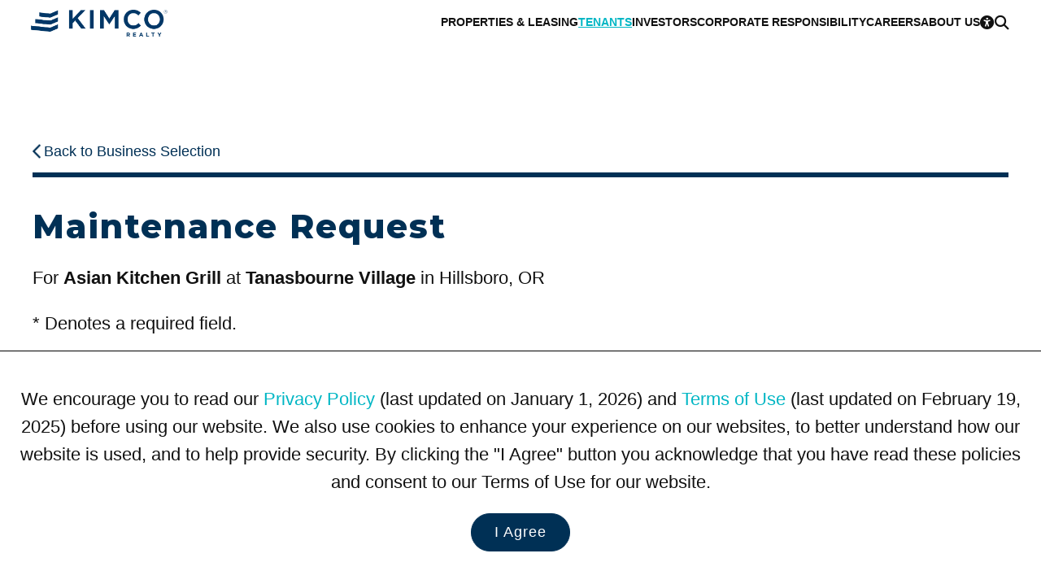

--- FILE ---
content_type: text/html; charset=utf-8
request_url: https://www.kimcorealty.com/tenants/forms/maintenance-request/12973/tenants/106075
body_size: 18999
content:


<!DOCTYPE html>
<html lang="en">
<head><title>
	Maintenance Request: Tanasbourne Village
</title><meta name="viewport" content="width=device-width, initial-scale=1" /><link rel="icon" type="image/png" href="https://eu2allwebext.blob.core.windows.net/kimcorealty/www/resources/images/common/icons/i_icon_kimco_favicon.png" />

<!-- font awesome start -->
<link href="/resources/styles/_fontawesome/css/fontawesome.min.css" rel="stylesheet" /><link href="/resources/styles/_fontawesome/css/solid.min.css" rel="stylesheet" /><link href="/resources/styles/_fontawesome/css/regular.min.css" rel="stylesheet" /><link href="/resources/styles/_fontawesome/css/brands.min.css" rel="stylesheet" />
<!-- font awesome end -->

<!-- styles -->
<link rel="stylesheet" href="https://fonts.googleapis.com/css?family=Open+Sans:300,600,700,800%7CMaterial+Icons%7CMontserrat:100,200,300,600,700,800" /><link rel="stylesheet" href="/resources/styles/common/base.css?v=251006" /><link rel="stylesheet" href="/resources/styles/common/brand.css?v=250508" /><link rel="stylesheet" href="/resources/styles/common/footer.css?v=251018" /><link rel="stylesheet" href="/_external/resources/styles/extra.css?v=241019" /><link rel="stylesheet" href="/resources/styles/common/accessibility.css?v=250502" /><link rel="stylesheet" href="/resources/styles/common/cms.css?v=250502" />

<!-- scripts -->
<script src="/resources/scripts/jquery/core/jquery-3.7.0.min.js"></script>
<script src="/resources/scripts/js/webmain.js?v=260107"></script>
<script src="/resources/scripts/js/webcookies.js?v=250406"></script>
<script src="/resources/scripts/js/webmenu.js?v=250506"></script><!-- Start code for MasterSlider -->
<link type="text/css" rel="stylesheet" href="/resources/scripts/jquery/masterslider/style/masterslider.css" /><link type="text/css" rel="stylesheet" href="/resources/scripts/jquery/masterslider/skins/black-1/style.css" />

<script src="/resources/scripts/jquery/masterslider/masterslider.min.js"></script>

<script type="text/javascript">
    $(document).ready(function () {
        var header_height_is = $("header").height();
        var search_bar_height_is = 0;

        if ($("#home_property_search").length) { search_bar_height_is = $("#home_property_search").height(); }

        var width_is = $(window).width();
        var height_is = $(window).height();
        var height_for_width_is = width_is * (9 / 16);

        //orientation
        var orientation_is = "";
        if (height_is > width_is) { orientation_is = "portrait"; }
        else { orientation_is = "landscape"; }

        //default width and height to use
        var width_to_use = 0;
        var height_to_use = 0;

        width_to_use = width_is;
        height_to_use = height_is;

        if ($("#common_hero").length > 0) {
            if (width_is < 1000) { height_to_use = height_is / 2; }
            //else if (width_is < 1200 && orientation_is == "portrait") { height_is = height_is / 2; }
            else if (width_is < 1400 && height_is < 700 && orientation_is == "landscape") { height_to_use = calcPercentage(height_is, 100, header_height_is); }
            else if (width_is < 1400 && orientation_is == "landscape") { height_to_use = calcPercentage(height_is, 100, header_height_is + search_bar_height_is); }
            else { height_to_use = height_is - header_height_is; }

            if (height_to_use > height_for_width_is && width_is > 1800) { height_to_use = height_for_width_is; }

            var common_hero = new MasterSlider();
            common_hero.setup('common_hero', {
                autoHeight: false,
                width: width_to_use,
                height: height_to_use,
                layout: "fillwidth",
                autoplay: true,
                loop: true,
                view: "fade",
                grabCursor: false,
                space: 0,
                swipe: true,
                mouse: true,
                keyboard: true
            });

            //pause-play
            $('#slider_button_1').click(function (event) {
                event.preventDefault();
                var button = $(this);

                if (button.find('span').hasClass('fa-pause')) {
                    common_hero.api.pause();
                    button.html('<span class="fa-solid fa-play"></span>');
                    button.attr('aria-label', 'Resume');
                    updateAnnouncement('Paused scrolling');
                }
                else {
                    common_hero.api.resume();
                    button.html('<span class="fa-solid fa-pause"></span>');
                    updateAnnouncement('Resumed scrolling');
                    button.attr('aria-label', 'Pause');
                }
            });

            // previous slide
            $('#slider_button_1_prev').click(function (event) {
                event.preventDefault();
                common_hero.api.previous();
                updateSliderLabels();
            });

            // next slide
            $('#slider_button_1_next').click(function (event) {
                event.preventDefault();
                common_hero.api.next();
                updateSliderLabels();
            });

            // listening to slide change event
            common_hero.api.addEventListener(MSSliderEvent.CHANGE_START, function () { updateAnnouncement(''); });

            function updateSliderLabels() {
                var current_slide = common_hero.api.index() + 1;
                var total_slides = common_hero.api.count();

                // update live region announcement for next/prev slides
                updateAnnouncement('Scrolled to Slide ' + current_slide);
            }

            function updateAnnouncement(message) {
                $('#slider_annoucement_1').text(message);
            }
        }

        //home heros with RD
        if ($("#home_hero_with_rd").length > 0) {
            if (width_is < 1000) { height_to_use = height_is / 2; }
            //else if (width_is < 1200 && orientation_is == "portrait") { height_is = height_is / 2; }
            else if (width_is < 1400 && height_is < 700 && orientation_is == "landscape") { height_to_use = calcPercentage(height_is, 100, header_height_is); }
            else if (width_is < 1400 && orientation_is == "landscape") { height_to_use = calcPercentage(height_is, 100, header_height_is + search_bar_height_is); }
            else { height_to_use = height_is - header_height_is; }

            if (height_to_use > height_for_width_is && width_is > 1800) { height_to_use = height_for_width_is; }

            var slider = new MasterSlider();
            slider.setup('home_hero_with_rd', {
                autoHeight: false,
                width: width_to_use,
                height: height_to_use,
                layout: "fillwidth",
                autoplay: true,
                loop: false,
                view: "fade",
                grabCursor: false,
                space: 0,
                swipe: true,
                mouse: true,
                keyboard: true
            });

            if ($(".ms-slide").length >= 2) { slider.control("bullets", { autohide: false }); }
        }

        //hero photo for home page videos
        else if ($("#home_hero_video").length > 0) {
            var height_for_width_is = width_is * (8 / 16);
            var slider = new MasterSlider();

            if (width_is > 900) { height_for_width_is = height_is - 190; }       //with Kimco Covid Response bar

            slider.setup('home_hero_video', {
                autoHeight: false,
                width: width_is,
                height: height_for_width_is,
                layout: "fillwidth",
                autoplay: true,
                loop: true,
                view: "fade",
                grabCursor: false,
                space: 0,
                swipe: true,
                mouse: false,
                keyboard: true
            });

            if ($(".ms-slide").length >= 2) { slider.control("bullets", { autohide: false }); }
            MSScrollParallax.setup(slider, 50, 80, true);
        }

        //home icsc hero
        else if ($("#home_icsc_hero").length > 0) {
            var slider = new MasterSlider();

            if (width_is < 1024 && height_is < width_is) { height_is = height_is; }
            //--
            else if (width_is <= 767) { height_is = height_is / 3; }
            else if (width_is < 1024) { height_is = 300; }
            else { height_is = height_for_width_is - 50; }

            slider.setup('home_icsc_hero', {
                autoHeight: false,
                width: width_is,
                height: height_is,
                layout: "fillwidth",
                autoplay: true,
                loop: false,
                view: "fade",
                grabCursor: false,
                space: 0,
                swipe: true,
                mouse: true,
                keyboard: true
            });
        }

        //----------------------------------------------------------------------------
        //-- one or more maybe used on a page --
        //----------------------------------------------------------------------------
        //inner heros with RD
        if ($("#inner_hero_photo_with_rd").length > 0) {
            if (width_is < 700 && orientation_is == "landscape") { height_to_use = calcPercentage(height_is, 100, header_height_is); }
            else if (width_is < 1024 && orientation_is == "portrait") { height_to_use = calcPercentage(height_is, 50); }
            else if (width_is < 1024 && orientation_is == "landscape") { hheight_to_use = calcPercentage(height_is, 60); }
            else { height_to_use = height_is - header_height_is; }

            if (height_to_use > height_for_width_is && width_is > 1800) { height_to_use = height_for_width_is; }

            var slider = new MasterSlider();
            slider.setup('inner_hero_photo_with_rd', {
                autoHeight: false,
                width: width_is,
                height: height_to_use,
                layout: "fillwidth",
                autoplay: true,
                loop: false,
                view: "fade",
                grabCursor: false,
                space: 0,
                swipe: true,
                mouse: true,
                keyboard: true
            });
        }

        //inner hero photo
        if ($("#inner_hero_photo").length > 0) {
            if (width_is < 800 && orientation_is == "landscape") { height_to_use = calcPercentage(height_is, 100, header_height_is); }
            else if (width_is <= 800) { height_is = calcPercentage(height_is, 40); }
            else if (width_is <= 1024) { height_is = 400; }
            else { height_is = 600; }

            var slider = new MasterSlider();
            slider.setup('inner_hero_photo', {
                autoHeight: false,
                width: width_is,
                height: height_is,
                layout: "fillwidth",
                autoplay: "true",
                loop: "false",
                view: "fade",
                grabCursor: false,
                space: 0,
                swipe: true,
                mouse: true,
                keyboard: true
            });
            if ($(".ms-slide").length >= 2) { slider.control("arrows", { autohide: false }); }

            MSScrollParallax.setup(slider, 50, 80, true);
        }
            
        //unit page - photo gallery
        if ($("#photo_gallery").length > 0) {
            var slider = new MasterSlider();
            var show_thumbnails = "Y";

            width_to_use = $("#overview .overview_group .other").width()

            if (width_is > 1400) { height_to_use = 600; }
            else if (width_is > 1000) { height_to_use = 400; }
            else { height_to_use = 400; }

            if (width_is <= 750) { show_thumbnails = "N" }     //matches 750 RD CSS for property and unit pages.

            slider.setup('photo_gallery', {
                autoHeight: true,
                width: width_to_use,
                //height: height_to_use,
                layout: "fillwidth",
                autoplay: true,
                loop: true,
                view: "fade",
                grabCursor: false,
                space: 0,
                swipe: true,
                mouse: false,
                keyboard: true
            });

            if ($(".ms-slide").length >= 2) {
                slider.control("arrows", { autohide: false });

                if (show_thumbnails == "Y") {
                    slider.control('thumblist', {
                        autohide: false,
                        dir: "h",
                        width: 200,     //the width and height are overwritten at the page level CSS in order to ensure that the image is rendered correctly
                        height: 200
                    });
                }
            }
        }

        //unit page - tenant benefits
        if ($("#unit_tenants_benefits").length > 0) {
            var slider = new MasterSlider();

            height_to_use = 400;

            slider.setup('unit_tenants_benefits', {
                autoHeight: false,
                width: width_is,
                height: height_to_use,
                layout: "fillwidth",
                heightLimit: true,
                autoplay: true,
                loop: false,
                view: "fade",
                grabCursor: false,
                space: 0,
                swipe: true,
                mouse: true,
                keyboard: true
            });

            //pause-play
            $('#slider_button_1').click(function (event) {
                event.preventDefault();
                var button = $(this);

                if (button.find('span').hasClass('fa-pause')) {
                    slider.api.pause();
                    button.html('<span class="fa-solid fa-play"></span>');
                    button.attr('aria-label', 'Resume');
                    updateAnnouncement('Paused scrolling');
                }
                else {
                    slider.api.resume();
                    button.html('<span class="fa-solid fa-pause"></span>');
                    updateAnnouncement('Resumed scrolling');
                    button.attr('aria-label', 'Pause');
                }
            });

            // previous slide
            $('#slider_button_1_prev').click(function (event) {
                event.preventDefault();
                slider.api.previous();
                updateSliderLabels();
            });

            // next slide
            $('#slider_button_1_next').click(function (event) {
                event.preventDefault();
                slider.api.next();
                updateSliderLabels();
            });

            // listening to slide change event
            slider.api.addEventListener(MSSliderEvent.CHANGE_START, function () { updateAnnouncement(''); });

            function updateSliderLabels() {
                var current_slide = slider.api.index() + 1;
                var total_slides = slider.api.count();

                // update live region announcement for next/prev slides
                updateAnnouncement('Scrolled to Slide ' + current_slide);
            }

            function updateAnnouncement(message) {
                $('#slider_annoucement_1').text(message);
            }
        }

        //---------------------------------------------------
        //reset slider on resize
        $(window).on('resize', function () {
            if ($(".ms-slide").length >= 1) {
                slider.api.update();
            }
        });
    });

    function calcPercentage(arg_value, arg_percentage, arg_value_to_add) {
        var return_value = "";

        if (typeof arg_value !== 'number' || typeof arg_percentage !== 'number') {
            return_value = arg_value;
        }
        else {
            if (arg_value_to_add == null) { arg_value_to_add = 0; }

            var return_value = ((arg_value * arg_percentage) / 100) - arg_value_to_add;
        }

        return return_value;
    }
</script>
<!-- End code for MasterSlider --><!-- Start Animation -->
<link rel="stylesheet" href="/resources/scripts/jquery/animation/animate/animate.min.css" />
<script src="/resources/scripts/jquery/animation/waypoints/jquery.waypoints.min.js"></script>

<script>
    function animateBox(arg_id, arg_animation) {
        $(arg_id).css("opacity", 0);
        $(arg_id).waypoint(function () { $(arg_id).addClass(arg_animation); }, { offset: "70%" });
    }
</script>
<!-- End Animation -->

    <link rel="canonical" href="https://www.kimcorealty.com/tenants/forms/maintenance-request/12973/tenants/106075">
    <style>
        #tenant_forms_maintenance { min-height:70vh; }
        #tenant_forms_maintenance .submission_failed { display:none; }
    </style>


    <!-- WCAG -->
    <script src="/resources/scripts/js/webwcag.js?v=251205b"></script>
    <script>setWCAG();</script>
<meta name="description" content="Tanasbourne Village Maintenance Request Form" /><meta name="keywords" content="Tanasbourne Village, Hillsboro, OR, Maintenance Request, Form" /></head>

<body>
    

    <a href="#content" class="link_on_focus_only" role="button">Skip to Main Content</a>
    <a href="/accessibility/settings" class="link_on_focus_only" role="button">Accessibility Settings</a>

    <form method="post" action="/tenants/forms/maintenance-request/12973/tenants/106075" id="form_main">
<div class="aspNetHidden">
<input type="hidden" name="__EVENTTARGET" id="__EVENTTARGET" value="" />
<input type="hidden" name="__EVENTARGUMENT" id="__EVENTARGUMENT" value="" />
<input type="hidden" name="__VIEWSTATE" id="__VIEWSTATE" value="1dNPPZg1ka14YQ0qgGXTR1C5rFPWyGnAc7eCCUXNkLUxOSoPoRXnLXVtsYeTmauMsfS0SJ1M/y9oDZgG1fDiL1kQhWtaWU1/3jR0SC8Uzv5UdA/pUuqPgYWF6mcSsM9/Dt0SOQFPVZlDHfV72uIrH6A0IhG5ar+idyYx8t7kwAz7M6b99tejuN/[base64]/GdOnwHbizJ4PofJkfZQWdd0VEHHhFE8Y5oouatuVSgZaScaWKbK0NNWvw8K8Avk7AsiGdb6MBpjmfor5BXNV9C9ooxj9jClUgUF6TRq95d9fqmkH79/jbXvZl2G6vnS4h51sDy1kWk7+sP3KEOJfqK/vdoliuPpExxyprl2STvsM4vsrmwsiWO6c+2A9FVF1lXtwa5y3hg/PvOUscT2KGOWnXn8g6/rACV2MxxB2pyPwD/8KgjohOMYJ8GFzwj4q+F5vBMOx5egphU2RQprKZUyYd/NALeqpzY5Aty2SChkcrV/fJKWnTs1tsPDydkjDG2t2q8A6iTsdkUraKCh4NiJgJ7MTOrV+tYlxI56BRiZKQwkntcLp+iFn5Cm58FSA5nC19HfWM98gLrQ7ePKKdzAF6uxnMdE+L3fEo/M5GrwPhYqA+O8VyPimKHW/eAfzaPfZNMzXQOoX4SfJA3KNbJnZ1l+APwV06/Yb+vugdgKYupX08t3Icmnd0UVQ2guIBVYmb638ZlSj9nhh8LlNy8ZDu8jl2OChJ34yscYAUaFqvNY/n2q75/[base64]/7Mz80r/gumSf8p8q3M6cFiLz09QeQqgwnkcWSit+WkHC+Cii8gx4WAiodvEdE1ehlERdOFpLRuS4wQmDN92vLoACW8yOvjsyfPFvgSDYy/LSpS1FRdubPHhuryLuCMtVhKjFilbHMRAH+PAQsLT8GOsExlGND/6SEmDR4FN/y5zSk31VjquOhcLdhyZEC6npR+gSRYavUV/IQFUomhxtgroJzVRL4CRYChhX9U/xRE81nfDJX++nIegImSc6CzFpgJM6eNb46Nu/[base64]/NfO4DSw+CGsVfpX6oQ2MVjeFr8kI7HnqGAohmRLdXTvjlxa8ShUJ1KdO4feIR6chiMJVjQH5nJXhTuz6Lxd8C8YOVMypi87ISkn2OUqtbj9oOZQJSD3UrNCsAmTwD/DXDk1wdnrlt6kmPpZv8zhwn8grs2KNUhjhifP5Ss2H33XCxAi1fgcL9nebsH6kH30cNv60kU/17vlHRq8ITjk7ICWrkefVtdxfJUKHiOflLwXgDITk0yUsoYpNf7lP9YfEKhna+I8gGURbGtclSNZKeTdREU/l2YnAyAa6pTftxDHmZzHdhZ1Iss0KCa29dDGxB0aYsj77poQZd1r+vUvzIuxSAGzlAd4vQa86evxkzt/1Oxmi9GX4GvXtyMaiptXbsWdMmjB77ZZRxH4zhzN5xkPfFjFpJXFO4XXqW0XbD0ClFowZNoa1W7U11juhfCpivvv7uFBj3O25/JA+B8qj+fhsVmkI1kNiqKJ9ABJJTtFkIxUWWcu6JponFFM0iIrrnrupHVGBUGMK2v0c8u1K8Uctb2ljsb3v2K7s1CoBcbZnZbmMxP6spc1gnv/F8dqphUbMPnHVUk+uqkKzPb4CflCc0YjsO5lG7MFvBpQTtA89GRAIpjkCcjAyYIHdOWAvYi5lL+uZNwJZELJL3scqgzzPgLZBU9m2cgxXAiI8osXhyLicvHZ9301DSMaDADWAW2ti2M+nSu3KCD+RQ2M3H/0SIbx8MvWAxtiUav3cIx5Z01/3BV8gGcSj9wTVimO+CYAA8oKbBnvbI+6uJSFnv1tFjZIlkTcjqseNsZ307P9/chCBh8UV99UqiQhVMaimvplWMPJb893J3n4Wcjh2WfyLUHrwy4qbUZTGpdzQpY9zXRwomUV1eb3/8N0mrFd13SQhQLQav+1BenRvq2q/38aD8HfJrcfgj23Sj0DK5UjYq2jNoo+KF4uPseV5MoJzUDZx4o891d8SVH+8DdCSwg27bVfi66Kg7AibWe7ex6qtYg+YRdQFoY91u8I+iCBUws7q3veO3Kd8Zs65FInhY2eLt/JADK/gwQ7Ig0NOIYFesiEBZwsLjtp/ir9Nk7XydF+K6mfK0eFVfwXoyBMfnvzJFULdqEkKEO2UTOnTTgBJ5pT5WnaG8bOk3K/IzqmbeNNDvQS/3yFJn1fjL97oo4gdcpI4jWFLHbatHguTNxyW0ZsGVLpVAsAm0BBcFgxhuOwPle+Kin3iOmUPbEyl2tU3UtPLo1cDC9IKd8ekxdftKK62V+zokCzIL8qwk/[base64]/p82XlqanosajxOQy4dLL0nNhBs5oy2xEPaK5I9buT8w8IHipqZDyJvOdFlR3VfO1Qvsev+lGxjzkbGN2X8zLH6nHV7f9T00mPOB7TmmNkOIoguXS8FGW807L22jcqBeKflFpDXwIjpl9/ZWisv+NIXZ78B/YCAl6b5OGFy+/+Jw57rAwOVkeU5uAUCukzg0zuKkG4poTdrQSqeZBW6dI0AkqnCeu1pRS72DJYi7+GKoU9SDBVsHCiGUM4GgckW/1G+Tey3AamZEVNF40DBG9plco2grwMCy9PJ8Bl/prInNp6v4Eo8lexFUzyJqvOK5KikjZE/YNLKidKg9ts7rw+wczzNprWxCj+5pCWozh2qPubX0Lp/qHWiwIS3Fj7MRMSmKPNvxneYDqQJewVl2S2XV8zKqtPX7+StCVlJCpWnoECmjIAUmCVIot1t3/2gdD2FF8TWOodOXMSGx1x55Uu5pcrRUt+aioghP/9T9oDKkkeyL3Wphvb2QNRcN7Y9UTId4KQrHzkJKwxHX5JsLDi5bLpUD/Z+kWA7TbyI2gyBx5lRFud/0uW917Nn9hF0s/TPVo9EOdSJsO1HWYG8kEL4HaaQ2NeX+UVl3yXmJpb4wXrKcHvUIjl9clc3y/SJt+eiOOvI9npbBlcGfUVYQ+qceSs/KKGM1BonUuX1GeTxn2DVcDY0afZnwRgs+yEq4S0g06H+H6fx/Qwd6wLURkpTJrNPBgiZIHYnId/IVNfIe0Zjfao7QAVci2f1lMemBqPPbmBrXv2aiOQ8ujwcRYE1VXO06pQ/[base64]/Y+CPKZwvnnI/AMlTdZ+fs8oTfb56BZlElGsIdlWnajyzeJ9qihCPQ5O64/gejxwSkVqyH/rPNIa8ScekI5VmHDl5ckmV4SrhGVeINWt6V4pf15SDRhMuorI/lVWLz/LXbefS9/0uxGH6KiLx9bCbK8eEbzKccJ+G+SpwpouKcxSGDV+/1Di6P1uAEcptfbYrUVVTLpi0K1cCXYsgnHGYa+cJOjpyQrgl0dr+t0EZQuMNa+RGCMg1zDsYE0Ez+GeFW6LXRg487BM5bvZBqaNFbt4pWCpHKEsEnNCmnhcndJNRoG5dI8Sy3hr5thD56IRh/zvRYcsEfns0/jq1IgNoCQRhSdDzHnqwQUF6ab6/sVrBOLtOm4kuNk8B2LKlQT4+y8D5ydEOs5XlYhptZQjFEfbNSw3P5ArdtDGL9GTGeVDqRvwEbYeaAdgxRDKlgO7e1IGZ11Wi/3HgUt6GCGhC6a+5+6IK06Muq6uoa/LIzU+ZeIuP+Way1Q4EGCw6MxbpoNtnSK0O7A9mzKjV6lsQT8N6g3HmjSdbHKj9Lr6FxOK3vnxkUQUaKx6/v4NrEcNCZk5Ny2/eYP8y7jD3lU+Y5E273qstFiGO05Mot0VGITc4EOa58tCugZpBtjAE+TlpxOrUod6nWYVoa96ZTRpFShHCFz0CWa1gX0nfqVZIYvo7V2epKoo/SvLFEkD06Wl8kUvVfj8cErTUvBYommnFhoUoDlXMrauwPB55LhhQ98bRvXFTE2IDSOZ3Wa+5D3xtoqZLE1hfeqxxv3vRhBxzbpPcMuPxNO5WJa9NXS0aCBcNsFT1YRMTfBzT6xNDT7c4bZ+UAyavw3CgeDNlbpKsvZxLDRt//hR2+uBMK+dIKDQ6rMRRNUU6D3ftL5hmi6LmALRGFqMBmf2UJRrA9Urt353ze1mHzmUD3wfBv8zfoNjCpv0sYugT9VxL2urOurSX2wSynudbSxYYZ9LfV4BL2WCOR0Ps3WbpHAToWEMEeMhOMa9Op/bl/fhUZgKRY4XZpXBu7uK7R0dqLps1KV7sc3buClLbIJhd2EKyB5lhua51MapIs1qWmrZPYc0EjMbbpE97MuXkkcNO+3SmCBI7/onBd7s65m5EhBmx9LtuyHEsZPEfYd/CJ6ERB9cMtoEdVrhBY7qVbCM7QmnY9DLLSalXYmKnhYUoyOXqWGGJ1Q5tU9Ayva9/758+A9U7D4yxpmQS3+bbaYxYAw6Q11waGacLtMDV2rCuk8BXYHTKycuobZJuVfVg6f4ehtzMVs6ECdzAx25yxMEDPpISILhF5mnTEwGHtYzJxd8VfJK46D5ibteLXOrs6DxkcHTZwi0UAgCwj9D0TVIASlJwhflv2pamP1FaKGNH90DebU/yp8sNB4+my2wFeRj2Tp+SWu2rlNnzaniKeQkli+wYOMyLAKN606VKicT3sKb3zmOjXAA2HJAChNDWuA0NigFT/L96ZqBHDEavgEOsZFOPmGOxfCRRA3k+95Y7uvvWNpU3dENJXiTWIZssKTaZmIhVqBLEv/I4BChxGbXng3oFLkHjTFzUE4iUYCm7Kd61Yo7Cf93hv/pIsd7w+JQ8R7OLX3o/0s6WhC5De/HT87YRi2XYrBDK4aep/mSTDCk7Vr2lnyqMjJI49XvHCVcGq2uju2VakW2eosuPdzSicbJDjsVDzVfSKxjdFdRmCnJqK/Cl95fPVskLyqp9vScySlVBTa99NFZ+VclNFjsI4fD/up6g61euZUZOjQlQA3prprjzrUVqcuedXLpiHw6mWUrwDcb1S0BypKxWcxLghYtcaV18SqsGaWFOlhociL/hK5nes1i37JJnq02t5CPNTevO8FrvpfQszGDEGZAPXexTY/2+ctlu9MvCJsUPoALSu8vWRJUyuO/[base64]/REGLv3gbVnjQLEJ/AeEbAbJmlHUxRK4srNXdaSPjm9a02QuDxC0b+D+oCVIVT1OLEgEE5cYn64T8NXTrIPJ4J2Z1fWirriGqgaTp0Q+wfH6v4UUnodq8tG6MoNxku4wKxJh39uCgmrOAPQzUkqQxchSgauOPUcgQ7EWzdsaJNz05FtlQLQldUFGZSyv6S3/L4zoYCU6DlfZcjyxwKUzcv/7/Mz9z4SYkNqKf9nzN5eBRQZeyWoGb1jmU3QNm3jUqfOkPwSxV/haNbCwR4Ps4QH5BmDQ1Fsx//lVSbuc/qZXcDsBtWj/W+raDt3Ufs49HBLidKSwc4ft7zGAI9e+ac++VSF2hPXXbkRPFfNr1XmYEJD65wKwtauxpV1vgHxbK4kMpbPCfW1m5JkLZtgMK67f5HCWw4R+lQuxbtzGL+wlTCAlD8x9PRbrRyPRfTEFnUjSrkJJcCVFjPXRtmz6f5CsUWkQaHazEMJzqSY1ahSZp5y5nJ/1lcPlEo0yT+oo0C8lINlX8QAm6QC/qB+gyggvRUjghaJ3dNGUGHn3SERyYapEqXqIft3hceP94GUs2J503xAfR+/i+l07wpGAy7aAcgPBXYZxL/[base64]/alzzQwoditcHPZ1oenyiQq9b7kFBmk4MHz9ajrYSD2mM+HAA9BXZtrI7eVf1uSz+PyshDTyE1K5NgrATe+MMUs0NzPFDCb6rzkCFZJtbDc1UtFtE624L9LjI/9wN35RhKRnSOjXllzUpjqhrJlJS4V1CzZiddRHwxrLARvTpxu1H9hFAQXBfqvTV4hyavQ18wsy/55e05y9Xb63p9Luz7WqWaQWkXYbQtP07/IZED1nK6CxB84X9zDFxPrzRO4CbktuNiQ09FMvrmvtjQLlxJjdtVH8JvDMwWC71MP+d6ru5n1YtYREHXHqmyt9PHFw0inFZrnBQwyPgqzAOBgMS/r5JWehu6Rz6yNWD9Wzx3i2y417pa6/1YJDNvhl9c2bnuWAh6vkeRk2OKkD/yfr/nWzLJ2vArT4QRVA+O0u9VRC8yFOs0RpBjW/EcdH8o8PA+BahOHX5NV2alwGqZ7Hig5URzFJwev9Zpau10NGRlQUkUrBy0dakZpm3EbQ54IbiKRYt6QK1VuWFSsbvH9xlzowwu5x2ORiCFkKhyCiYOBQHJgPJVBEkVfOr8GH5v16XcHbXgy1R7tcEKhjUKp6oXVPWiUpdaqXEIA1ZtKGrZVcxqxPrsWmlK9pr08/EGxWbZVRHxmxclgQMomLPNbtr7ahR+MCgQ1dVuc5is5OahJbHTZamLm4cpwI8kDdjQoEnV0gtKNB0LQMCh/nZo/Z9jEj+IK4y/4CMP+LtNsSa8RoCC4pmV/gjR61gcQY75xj86sLfZ1F5Ta/phKYIicqeAMROhZ0ytJkQwolznimD8C6Gq4zk9yr6rlvrZj6DEyLel/rNXmJzkGT8Kewv1ydmE0I6dUBeV8x2t9/YBIKgymR9w4oSOVl0lskus3ymo7eo8Gm5yOmT2ZrZZiKqCKkNClfMzpenmu0n2sGna+0oCb9NUpNaQAXO30zBubFpyof7qyVHCn+Um8hIyRxfEekEEqblzxV8VON7zBvarAV2gAxCbMw7raPACWqeplKUIfF5VFvrZuRXJo/YaQ3Nv8pqRWVVaHwq2EkvFlLfHOehrhJDBva+CMQjO24T/KC93TRLHjZ2umGVMPahsRV5LTW/[base64]/4IU9odD6yHXOB8A5jnJqlOv5d+PXFzkVKHg1caN1ws04jAc8g3j1gbEvLVROM+y1txNd6I9f8owgNIvX7neAmHETOj5E2lJDo/nPt7bT50MWAiA/9AJWqXkfw6kl8Jmr8IVJTvwz4uEP2h50I5RO5bO9boOTr5PrAlqpTgjgzUN5rfrAh6hfaQG6Lfcc0H/0sDyaXlD/nXlIOXp7vgfGcynsxVNFdgxGUMITnbiWnQJiyKFzDBqvcjlasm9h3Io98z0nu0XQz1D75KhB2RZ6uWKjeushVvQwAchPqR3FJkhqd4W44Kjr2/gE8iqek0zKP9mcPy7bWKOLYjNSdkfS7IRIXdhaVEHECVAo6m+1be3b71DGi9cg/V+AvTLOD6IekxAug/9AmiqyR9I+MZknqK5mjBTvAR/lf1XShRM6Kf15HmM+bMqagmLwoDeEEJdyWRgeJb3TUHmuU3oaO4pCpzoEPHb8gub83FbCNsByaaDTyA6/BtaMwHJtTdHUaPyH8LCb9TXZyUWC8B26b4b0Ttve1XT/eEu9IlBYRWtCYchQpNMo08rB9Um9Y5v5SXASygVfop4/7KtoT6wjRmPENMwoLHX0i7VrZuYYeFiC7q7nzE5c6W0wrkvnl1kA5FcN3Pe5DiBToqIlzrueyT2Ju8ZtuDpcaEKHpcWsGAFNQkMwKW2fdN0QKEHPQiyELQPA/U8ZkMcnSGsCKQkRyHYSbtErKIOKnLRY7rJZdrVIVwccswmUH2u5B1ade1nfBUB/daBqqV9VS3cq9O9MhKjT7kzEU9Dr3zS20heaA0THNKcxpIsK3KqPL2l/vOMW3Nga0hUTzdnQbhFclQp/2G34wAz/FwSzMvgYBsvxVrhEa2vvWOPqo6Gkok0fHIST/wJO0dGsx5o9rK3X4Glt9nLpBv8xjwMS2xcJKM66LYXn+/B8GSwlWh0UEf0ux5yQK/Ta0MwxlEYMdmoiGx3rlXCHShAZNUFn7G0AIvYJssNmfVdTKWdcDYt/Pcys6Rzwp+n5sNkZ7Npo0GYb/Z0tZmNA8tCQ7G48wL/PzMrYojM3GR/N3Yyc5c1i8Br+szjOTc46waRDlOj/yqMbCJlwHRFA1mlYf6MwcupnJHVgCVeL7K38RGLcXDl+hbuntYT4FztN2/IceUpUimTo8kTRAZq+y8F+/ByX0bccKV3XxG6P5RpXHCamo4OYpjhoagjtLCOp+4FsXU3LAWZ7HkumCnytpp57H2DMyW/F5UNy9F+BIQ6e3s0uQzkawcKJdlV70/aB6U/CgpS7zgi4GPlNPXzdFULT2vwQHD2VMrKhiz7jaOylSOpIRJ0IOOmSIbRiX5jTzQZl2IlUHYQKsKIKsu7TCJNqYZR/HgBgi2rXdYY1jzzD3V+3CgkFQb7d+XhzAKOp2G7P3txkgsqzlr/+kqz/[base64]/i4EgWxwuCmyC674IkFZrnM/g+phF+4mCnID0xX69IS9N9ZNIrUdq2X0PQ3htfWwpMrqSG5bnsiZnHxzSzSXSfhpq6aGP7n3eMnYWIleY83fQxWK4hwmeSOxo6M7s5rdtGLoYV7u/ov/xw7Agh7tBQiKNY2X+G7kbKQzHIy1fhQBiX9UsVthyqp5+VE2bHVJ/YPIMJASZUK3UxcJj/0dlLpkyRi82Wlb+wr6T9++agMwDHR2HpZndtyFvoij7HFlLN2Aja6MxwTu6CGIV+tJrCRMd09pqVO7WHeOt3Eh/lM2Q1XP+PJH0EzWTf8s5ZGOipYZrSvT5q2yKyq/ov6xZXt3D+pE5TVy9JV7SGof5GZYCNK0OvnPQlZ7wzXlQANugdMlxb571C0ZVjIX26sUVPTmrep94OEB2TJtS54p3YXRfjm/QhdAEUSgfMSfJL6kvdG/riKi8N9On01qXLdRMAzZRP/JdXVlSUgSgWHHAhXKapvH12WQ3mmaE5Sn+JIiRbpXIXTfX8apNHlw4UHsyDENOMLW7DYVwGaeQgFi7kZMdZl9SCsDsAQB0HyI7rOvB7/MimB/IeNaUbAgGRuew1u0Zy7y1rpkqAPMTHEIUKizKUgqnsiidBVjPC0pBSeKYh4EYHa0Q8ttKCzyNdZeh2ZKXXBA7IE1a/LxczurLuno7QvhXctmeLOItumU5gxK+qqNvzUXtMyPLPcHIqbA5THGtMyVubQtx7ET2xmxCUOiFaLk0S1YCY8UbiME36SUK1VPOwUWoj29Z2I8rIsTjD038jpnci3lK1gntwxx29TknA/QQWZPpX+1F3PQJBZ6fK3wcAEh1e40fg+L5mnt7lEP5s6/+YgCZSzC29x+sd2xYNVJbTmHzpR55yCvpQg4zDeG70jecj1k9SVkWJz765ql85v6aANHfLrfA4scprV/BP97XhyCwTOrQgcYkpkE1wM71Wce9Z21Df5WHN2Vg7FrkNRld9/PLLczu7v+zy06KSjeOIMuhVZix1tZlTVdvwG5NlcUL5ZVtSV1t+9KsR0uCGbDtWjhNE5YJ1Kk6meCMJoXVzHvv2Rl1S9BL8JwYtFy+tbvUSV64kHoH4z9aDLGO2IXU8pg8vQgpmjlm7MAqk04gI3mE4rlDwcWvmgc+oJbGnmzfnQJIJPDktCBVZCq+qQx/mJ0uS6XHcHid2b9sM47HzOBdUGTA1MuqW0NgB8YdXo7+kv2pdrfqJk/5gTFr01TzOxnExaGQmYAvJSXrf9jVJY8Z2mRkw3vaHFjKqpEW+ZGyKl6uyZOknC6SL2StUWnPLNxz2JoIqBVZIcx5Pg/Hh1vdx/[base64]/IyXGGpCEWIgkqS0uMsd8LVfFkFMC0Se0xccIHbfH6T4m7Wu6ZrCw/y/hmZsITTba4OY/bvcwr5KS1ymmSvc/tYvWU3sYw2+/zafOKbhBgMkQsUZaXOHLJSxNH9y180OKIz3S/tQPNXm41dWvKLT3NJ3Zn3Q3dYNmpHzq1k7o0bhJ35zWJjlyOX9CnlQOivE7KVkpYMNSNYOXyOMHzWjr+qU9GnFLkgkfoX2ztq/8VzPDmKc+Id1k5O5W1kSrA/MeuFrQ4RzbWe+n47AHuK8dUZF2y0YQwosz2CvEQgJ5ioR7yX6rSccauGsptzK1M/KAHwfHG9nITkNfZUvmEkWNCLcZTnZnNT68ek19QKEsJQ+4EJhuzN97j1QfqWGI0GqZK6ZfH5AkOUZ3FRsH33gKfJfYb7zhgYjJ15mbW7Qj+omOhRQFqRW2Qf5xDlV8iGnQFpJ606EJl7IIMgQHXgmkvZdrCGWxNxP987XZYcukz/ff9Ngt6d7JaF3P4XFf4knHvmkeL07D4YK9rOHngwjB75DnmuQHJA2JztP+jjkIud+Hts/FDc0eztIQsJmbj2/BAtngpK7TCh2akxTNjKTjPzN/qY452FtL0G2dT7eKncl14E8E0BvqHKnsyHVi0Nldhp5Q92x145EioBqieHPP0BqtMT5yJwrrZFVcpdw/qo/0xxHIo/FssT8ddiU5gUbkNxTXgSTHBBIBuhaDshXYespDoBngFya0MOYxPZTjrssa2kmJOyKtzzrFV81+c+n5YarxOBuFCl4QEXEQnVOGm/qOHpzx9zkMvnrgDQaZcaTLLghzxCchNwEBDng3XnsvudloVgQ47ywQwjQeurLOsEHtJsSv0yueruI8ZTl9jQJpIGLzeMRW9u2WjyrCpQ+TXjTq27owWWeokZdUw+kdH95ZSiJebyj/Y9JIJ1Wn9xIargYa5xzFqeRtkiuvzLrM8cGhaS0cjKoqMmwU1CeYJUb28UKL1vFqRNBtzOVpsVO/tmqnsk1GXm2qWW3YS8uViTUJQodo4paFGggXN5KOzRMzBV/+8UBIJlVa+Gzw3X6pAx5j16GGRnFFDiB/sdQDu3s1A==" />
</div>

<script type="text/javascript">
//<![CDATA[
var theForm = document.forms['form_main'];
if (!theForm) {
    theForm = document.form_main;
}
function __doPostBack(eventTarget, eventArgument) {
    if (!theForm.onsubmit || (theForm.onsubmit() != false)) {
        theForm.__EVENTTARGET.value = eventTarget;
        theForm.__EVENTARGUMENT.value = eventArgument;
        theForm.submit();
    }
}
//]]>
</script>


<script src="/WebResource.axd?d=pynGkmcFUV13He1Qd6_TZBd4mJLOwnkoyNuMfV8DaHDg-zO3-0M63i4c3ZRoJFwIQZd7ZWy2yVenhnaX8BrZiw2&amp;t=638901392248157332" type="text/javascript"></script>


<script src="/ScriptResource.axd?d=NJmAwtEo3Ipnlaxl6CMhvpKkoUbaWQKu2TqteLlEmdoe4JuSLomAB_DGvu-U_YLsuk2I8eCnQwd0ypi9Cddzx1GwrRsuoyOus-4yWr_BMoRjwM-H9P9UAqgPketmuEcHCirBGlCFb5s41c4saiQoH444lCxGOq6feHHBsCc-63Y1&amp;t=5c0e0825" type="text/javascript"></script>
<script src="/ScriptResource.axd?d=dwY9oWetJoJoVpgL6Zq8OIL-YfH7BkJLnodtZjXDQ0hcxQDZ1re4swx5PDgJKvSAQsbkqf9pjd11EQ3vczcTOq6L4CuudZtgk85niv5izTdKHUHhLY9rGNXmV7WRWUjUCCD8aanLhUPgYEebWZxkdPb4aADmKGWKXLLxIGGlAKc1&amp;t=5c0e0825" type="text/javascript"></script>
<div class="aspNetHidden">

	<input type="hidden" name="__VIEWSTATEGENERATOR" id="__VIEWSTATEGENERATOR" value="F4B2A419" />
	<input type="hidden" name="__EVENTVALIDATION" id="__EVENTVALIDATION" value="fXGx81QagoNFmcBP2TG2nEgH1UDQVjJPq71NlwGsCvrDSQBgeTOzesYZa8sYdCVPlSXtfy9Q1Ug6rU+1UiAZZ3pL9mAwSW9NAgz9Mr3tl8gFRZDhzUcCJulDZf4VVzXqfmMnaCcJiFI6zVMiOA3Yrp1oeVDAqEtbhv106b9ZQt6D7ITXXlIypnYoRH6q7p9/3Urb+zet/wBD3teFivf9RKeMYeS9QsAGRQCVP9rIGarHe/bp+3ughh5TlquKSmhMtfsFk/ttoSWPSsqTh8phjJ/JIZZI+RqFZu+QG1rnrk7neEjlsJyv76sJzi0Odj6GGLNAJnDy4I47ZJR6eOkl5w==" />
</div>
        <script type="text/javascript">
//<![CDATA[
Sys.WebForms.PageRequestManager._initialize('ctl00$scrman_main', 'form_main', [], [], [], 90, 'ctl00');
//]]>
</script>


        

        <header>
            <div class="container_row">
                <div class="header_group is_grid">
                    <div id="logo">
                        <a id="home_link" href="/"><img src="https://eu2allwebext.blob.core.windows.net/kimcorealty/www/resources/images/common/logos/i_kimco_logo_blue.png?v=211227" alt="Kimco Realty" /></a>
                    </div>
                    <button type="button" class="rd_menu fa-solid fa-bars" aria-label="menu" aria-haspopup="true" aria-expanded="false"></button>
                    <nav id="menu">
                        <ul class="menu_list is_flex no_bullets"><li class="has_submenu"><a href="/properties" class=""  aria-label="Category: Properties & Leasing">Properties &amp; Leasing</a><div class="submenu_group is_grid sub_menu_properties "><div><img src="https://kimcorealty.widen.net/content/wvkvoxkigr/jpeg/scottsdale-waterfront-twi-4167-%28ZF-3801-44198-1-032%29.jpeg?w=400&h=400&crop=true" class="photo" alt="Photo of Scottsdale Waterfront" /><p class="property_name">Scottsdale Waterfront</p>  <p class="property_location">Scottsdale, AZ</p></div><div><p class="main_title" aria-level="2" role="heading">Find an Available Space <span class="forced_line_break">or Property</span></p><p class="description">Explore our best-in-class properties and available spaces.</p><hr /><a href="/properties" class="search_link " >Search Our Properties</a></div><div><p class="title" aria-level="2" role="heading">Tailored Spaces</p><p class="sub_title" aria-level="3" role="heading">Former Use (2nd Generation)</p><ul class="has_icon"><li><a href="/properties/tailored-spaces/dental" class="dental " >Dental</a></li><li><a href="/properties/tailored-spaces/hair-salon" class="hair_salon " >Hair Salon</a></li><li><a href="/properties/tailored-spaces/medical" class="medical " >Medical</a></li><li><a href="/properties/tailored-spaces/nail-salon" class="nail_salon " >Nail Salon</a></li><li><a href="/properties/tailored-spaces/restaurant" class="restaurant " >Restaurant</a></li></ul><p class="sub_title" aria-level="3" role="heading">Space Types</p><ul class="has_icon"><li><a href="/properties/tailored-spaces/pads" class="pad " >Pad</a></li><li><a href="/properties/tailored-spaces/office" class="office " >Office</a></li></ul></div><div><p class="title" aria-level="2" role="heading">Additional Information</p><p class="sub_title" aria-level="3" role="heading">Leasing</p><ul><li><a href="/leasing-programs" class="" >Leasing Programs</a></li><li><a href="/specialty-leasing" class="" >Specialty Leasing</a></li></ul><p class="sub_title" aria-level="3" role="heading">Properties</p><ul><li><a href="http://www.kimcolifestylecollection.com" target="_blank" aria-label="Lifestyle Collection (Opens in a New Window)">Lifestyle Collection</a></li><li><a href="/properties/multifamily" class="" >Multifamily Portfolio</a></li><li><a href="/redevelopment" class="" >Redevelopment</a></li><li><a href="/acquisitions-and-dispositions" class="" >Acquisition & Dispositions</a></li><li><a href="/preferred-equity-and-mezzanine-financing" class="" >Preferred Equity & Mezzanine Financing</a></li></ul></div></div></li><li class="has_submenu"><a href="/tenants" class="selected"  aria-label="Category: Tenants">Tenants</a><div class="submenu_group is_grid sub_menu_tenants "><div><img src="https://eu2allwebext.blob.core.windows.net/kimcorealty/www/resources/images/pages/default/i_tenants_photo.jpg" class="photo" alt="Photo of Kimco Tenants Smiling" /><p class="property_name">Suburban Square</p>  <p class="property_location">Ardmore, PA</p></div><div><p class="main_title" aria-level="2" role="heading">Find your property <span class="forced_line_break">contacts</span></p><p class="description">Easily locate and connect with your property team.</p><hr /><a href="/properties/contacts/find" class="search_link " >Search for Contacts</a></div><div><p class="title" aria-level="2" role="heading">Tenants Information</p><p class="sub_title" aria-level="3" role="heading">General</p><ul><li><a href="/tenants" class=""  aria-label="Tenant Overview">Overview</a></li><li><a href="/tenants#click-pay">Click Pay</a></li></ul><p class="sub_title" aria-level="3" role="heading">Benefits of Leasing</p><ul><li><a href="/kimco-advantage" class="" >Kimco Advantage</a></li><li><a href="/tenants/testimonials" class="" >Testimonials</a></li><li><a href="/tenants/curbside-pick-up" class="" >Curbside Pick-up</a></li><li><a href="/tenants#discount-program">Discount Programs</a></li></ul></div><div><p class="title" aria-level="2" role="heading">Tenant Resources</p><p class="sub_title" aria-level="3" role="heading">Forms</p><ul><li><a href="/tenants/forms/maintenance-request" class="selected" aria-current="page" >Maintenance Request</a></li><li><a href="/tenants/forms/report-sales" class="" >Report Sales</a></li><li><a href="/tenants/forms/submit-contact-information" class="" >Submit Contact Information</a></li></ul></div></div></li><li aria-label="Category: Investors"><a href="/investors" target="_blank" aria-label="Investors (Opens in New Window)">Investors</a></li><li class="has_submenu"><a href="/corporate-responsibility" class=""  aria-label="Category: Corporate Responsibility">Corporate Responsibility</a><div class="submenu_group is_grid sub_menu_corporate_responsibility three_columns"><div><img src="https://eu2allwebext.blob.core.windows.net/kimcorealty/www/resources/images/pages/corporate_responsibility/i_corporate_responsibility.jpg?v=220630" class="photo" alt="Photo of Kimco team members holding a 'Supporting our Community' banner"/><p class="property_name">Supporting Our Neighbors</p>  <p class="property_location">Kimco team members</p></div><div><p class="main_title" aria-level="2" role="heading">Corporate Responsibility</p><p class="description">At Kimco, corporate responsibility drives long-term success. Our stakeholder approach strengthens talent retention, investor confidence, and shareholder value.</p><hr /><a href="https://kimcorealty.widen.net/s/22bxqgmxjx/2024-corporate-responsiblity-report" class="search_link" target="_blank" aria-label="View Report (Opens in a New Window)" >View Report</a></div><div><p class="title" aria-level="2" role="heading">Our Program</p><ul class="two_columns"><li><a href="/corporate-responsibility" class=""  aria-label="Corporate Responsibility Overview">Overview</a></li><li><a href="/corporate-responsibility/policies" class="" >Policies</a></li><li><a href="/corporate-responsibility/cr-goals" class="" >Goals</a></li><li><a href="/corporate-responsibility/tenants" class="" >Tenants & Communities</a></li><li><a href="/corporate-responsibility/reporting" class="" >Reporting</a></li><li><a href="/corporate-responsibility/recognition" class="" >Recognition & Partnerships</a></li></ul></div></div></li><li><a href="/careers" class="" >Careers</a></li><li class="has_submenu"><a href="/about-us" class=""  aria-label="Category: About Us">About Us</a><div class="submenu_group is_grid sub_menu_about_us three_columns"><div><img src="https://kimcorealty.widen.net/content/tf3ap4ac41/jpeg/1592_Jericho-Commons_0822_009.jpg?w=800&h=800&crop=true" class="photo" alt="Photo of Kimco's headquarters in Jericho, New York" /><p class="property_name">Jericho Atrium (Kimco's HQ)</p><p class="property_location">Jericho, NY</p></div><div><p class="main_title" aria-level="2" role="heading">Corporate <span class="forced_line_break">Headquarters</span></p><p class="description">500 North Broadway<br/>Suite 201<br/>Jericho, NY 11753</p><p>T: <a href="tel:5168699000" aria-label="Call Kimco at (516) 869-9000">(516) 869-9000</a></p><hr /><a href="/offices" class="search_link" >Our Offices</a></div><div><p class="title" aria-level="2" role="heading">Just around the corner.</p><ul class="two_columns"><li><a href="/about-us" class="" >About Kimco</a></li><li><a href="/management" target="_blank" aria-label="Management (Opens in a New Window)">Management</a></li><li><a href="/about-reits" class="" >About REIT</a></li><li><a href="/media-relations" class="" >Media Relations</a></li><li><a href="/contacts" class="" >Contacts</a></li><li><a href="/vendor-opportunities" class="" >Vendor Opportunities</a></li></ul></div></div></li><li class="icon accessibility"><a href="/accessibility/settings" class=" fa-regular fa-universal-access"  aria-label="Accessibility Settings"></a></li><li class="icon search"><a href="/search" class=" fa-regular fa-magnifying-glass"  aria-label="Search"></a></li></ul>
                    </nav>
                </div>
            </div>
        </header>
        
	    <main id="content">
	        
            
    <section class="wrapper_row brand_row_style_10" id="tenant_forms_maintenance">
        <div class="container_row width_1200">
            

            <div class="container_row_content">
                
                    <div class="back_link">
                        <a href="/tenants/forms/maintenance-request/12973/tenants">Back to Business Selection</a>
                    </div>

                    <h1>Maintenance Request</h1><p>For <strong>Asian Kitchen Grill</strong> at <strong>Tanasbourne Village</strong> in Hillsboro, OR</p>

                    <p><span class="required_callout">*</span> Denotes a required field.</p>
                    <div class="form_box">
                        <h2>Tenant Information</h2>
                        <div class="off_screen">
                            <label for="conplahol_body_texbox_capture" aria-hidden="true" tabindex="-1">General Info</label>
                            <input name="ctl00$conplahol_body$texbox_capture" type="text" value="h70h1dM9CxCDqH3oWLJfo7riM2xdF3JOFzNA" maxlength="40" id="conplahol_body_texbox_capture" tabindex="-1" aria-hidden="true" autocomplete="off" />
                        </div>

                        <div class="section">
                            <div class="row">
                                <div class="column"><label for="conplahol_body_texbox_property">Property</label></div>
                                <div class="column"><input name="ctl00$conplahol_body$texbox_property" type="text" value="Tanasbourne Village" id="conplahol_body_texbox_property" disabled="disabled" class="aspNetDisabled control_full_width" /></div>
                            </div>
                            <div class="row">
                                <div class="column"><label for="conplahol_body_texbox_name">Tenant Name</label></div>
                                <div class="column"><input name="ctl00$conplahol_body$texbox_name" type="text" value="Asian Kitchen Grill" id="conplahol_body_texbox_name" disabled="disabled" class="aspNetDisabled control_full_width" /></div>
                            </div>
                            <div class="row">
                                <div class="column"><label for="conplahol_body_texbox_store_number">Store #</label></div>
                                <div class="column"><input name="ctl00$conplahol_body$texbox_store_number" type="text" maxlength="20" id="conplahol_body_texbox_store_number" class="control_half_width" autocomplete="off" /></div>
                            </div>
                        </div>
                    
                        <h2>Contact Person</h2>
                        <div class="section">
                            <div class="row">
                                <div class="column"><label for="conplahol_body_texbox_first_name">First Name</label> *</div>
                                <div class="column"><input name="ctl00$conplahol_body$texbox_first_name" type="text" maxlength="30" id="conplahol_body_texbox_first_name" class="control_full_width" autocomplete="given-name" aria-required="true" /></div>
                            </div>
                            <div class="row">
                                <div class="column"><label for="conplahol_body_texbox_last_name">Last Name</label> *</div>
                                <div class="column"><input name="ctl00$conplahol_body$texbox_last_name" type="text" maxlength="30" id="conplahol_body_texbox_last_name" class="control_full_width" autocomplete="family-name" aria-required="true" /></div>
                            </div>
                            <div class="row">
                                <div class="column"><label for="conplahol_body_texbox_work_email">Email</label> *</div>
                                <div class="column"><input name="ctl00$conplahol_body$texbox_work_email" type="email" maxlength="50" id="conplahol_body_texbox_work_email" class="control_full_width" autocomplete="email" aria-required="true" /></div>
                            </div>
                            <div class="row">
                                <div class="column"><label for="conplahol_body_texbox_work_phone">Phone</label> *</div>
                                <div class="column"><input name="ctl00$conplahol_body$texbox_work_phone" type="text" maxlength="30" id="conplahol_body_texbox_work_phone" class="control_half_width" autocomplete="tel" aria-required="true" /></div>
                            </div>
                        </div>

                        <h2>Maintenance Request</h2>
                        <div class="section">
                            <div class="row">
                                <div class="column"><label for="drodow_request_type">Request Type</label> *</div>
                                <div class="column"><select ID="drodow_request_type" name="drodow_request_type" class="control_half_width type_is" aria-required="true"></select></div>
                            </div>
                            <div class="row">
                                <div class="column"><label for="drodow_request_sub_type">Request Sub-type</label></div>
                                <div class="column"><select ID="drodow_request_sub_type" name="drodow_request_sub_type" class="control_half_width sub_type_is" aria-required="false"></select></div>
                            </div>
                            <div class="row">
                                <div class="column"><label for="conplahol_body_texbox_description">Request Description</label> *</div>
                                <div class="column"><textarea name="ctl00$conplahol_body$texbox_description" rows="2" cols="20" id="conplahol_body_texbox_description" class="control_full_width" aria-required="true" style="height:200px;">
</textarea></div>
                            </div>
                        </div>

                        <h2>Verification</h2>
                        <div class="section">
                            <div class="row">
                                <div class="column"><label for="conplahol_body_texbox_captcha">Please type <strong>5985</strong> in the box to submit the form. *</label></div>
                                <div class="column"><input name="ctl00$conplahol_body$texbox_captcha" type="text" id="conplahol_body_texbox_captcha" class="control_quarter_width" aria-required="true" /></div>
                            </div>       

                            <div class="row">
                                <div class="column">&nbsp;</div>
                                <div class="column">
                                    <input type="submit" name="ctl00$conplahol_body$but_submit" value="Submit Request" id="conplahol_body_but_submit" class="input_button" />
                                
                                    <p><strong>For Emergencies, please call our 24/7 call center at <a href="tel:8338004343" aria-label="Call our 24/7 call center at (833) 800-4343">(833) 800-4343</a></strong></p>
                                </div>
                            </div>
                        </div>
                    </div>
                

                
            </div>
        </div>
    </section>

	    </main>

        

        <div id="gdpr_box"><div id="gdpr_box_content"><p>    We encourage you to read our <a href="/privacy-policy">Privacy Policy</a> (last updated on January 1, 2026) and <a href="/terms-of-use">Terms of Use</a> (last updated on February 19, 2025) before using our website. We also use cookies to enhance your experience on our websites, to better understand how our website is used, and to help provide security. By clicking the "I Agree" button you acknowledge that you have read these policies and consent to our Terms of Use for our website.  </p>  <p>    <a id="agree_link" href="/i-agree" class="link_as_button" role="button">I Agree</a>  </p></div></div>

        <footer>
            <div class="container_row">
                <div class="container_row_content">
                    <div class="flex_row">
                        <div class="box" id="other_information">
                            <div class="box_content" role="contentinfo">
                                <ul><li><a href="/terms-of-use" class="" >Terms of Use</a></li><li><a href="/privacy-policy" class="" >Privacy Policy</a></li><li><a href="/trademarks" class="" >Trademarks</a></li><li><a href="/site-map" class="" >Site Map</a></li></ul>
                                <p>&copy; 1999-2026 Kimco Realty Corporation. All rights reserved.</p>
                                <div id="server_is">Server: BE-01</div>
                            </div>
                        </div>
                        <div class="box" id="social_media">
                            <div class="box_content">
                                <div class="customer_service">For customer service, please call <a href="tel:8338004343" aria-label="Call Kimco's customer service at (833) 800-4343">(833) 800-4343</a></div>
                                <ul>
                                    <li><a href="https://www.facebook.com/kimcorealty" target="_blank"><img src="https://eu2allwebext.blob.core.windows.net/kimcorealty/www/resources/images/common/icons/i_icon_facebook_white_200.png" alt="Facebook (Opens in a New Window)" /></a></li>
                                    <li><a href="https://www.twitter.com/kimcorealty" target="_blank"><img src="https://eu2allwebext.blob.core.windows.net/kimcorealty/www/resources/images/common/icons/i_icon_twitter_white_200.png" alt="Twitter (Opens in a New Window)" /></a></li>
                                    <li><a href="https://www.youtube.com/kimcorealty" target="_blank"><img src="https://eu2allwebext.blob.core.windows.net/kimcorealty/www/resources/images/common/icons/i_icon_youtube_white_200.png" alt="Youtube (Opens in a New Window)" /></a></li>
                                    <li><a href="https://www.linkedin.com/company/kimco-realty-corporation" target="_blank"><img src="https://eu2allwebext.blob.core.windows.net/kimcorealty/www/resources/images/common/icons/i_icon_linkedin_white_200.png" alt="LinkedIn (Opens in a New Window)" /></a></li>
                                    <li><a href="https://www.instagram.com/kimcorealty" target="_blank"><img src="https://eu2allwebext.blob.core.windows.net/kimcorealty/www/resources/images/common/icons/i_icon_instagram_white_200.png" alt="Instagram (Opens in a New Window)" /></a></li>
                                </ul>
                            </div>
                        </div>
                    </div>
                </div>
            </div>
        </footer>

        <a id="chat_link" href="/chat" class="input_button" target="_blank" aria-label="Live Chat (Opens in a New Window)">Live Chat</a>

        

        
    <script src="/resources/scripts/js/webform.js?v=250705"></script>
    <script>setForm("form_main");</script>

    <!-- handle type selection -->
    <script>
        const relationships = {
            "Access": ["Roof", "Meter/Utility Room", "Vacant Unit"],
            "Alarm": ["Alarm Panel - Battery/Power", "Alarm Panel - Trouble Signal", "Alarm Panel – Vendor Test Mode"],
            "Flooding/Water Intrusion": ["Exterior", "Interior - Minor Leak/Drip"],
            "Graffiti": [],
            "HAZMAT": [],
            "HVAC": [],
            "Ice/Snow": [],
            "Parking Lot/Common Area": ["Maintenance Request - Non-Emergency"],
            "Pest Control": [],
            "Property Incident Report": ["Requests Camera Footage", "Loss of Item", "Fall/Injury"],
            "Roof Leak": ["Interior Ceiling - Minor"],
            "Signage": [],
            "Trash": ["Trash - CSC", "Trash - Property"],
            "Utilities": ["Water - Outage", "Sewer - Clogged/Overflow", "Sewer - Smell", "Electricity", "Gas", "Burning Smell", "Grease Trap - Needs Maintenance", "Lift Station", "Billing"],
            "Vagrants/Homeless Present": []
        };

        document.addEventListener("DOMContentLoaded", () => {
            const primarySelect = document.querySelector(".type_is");
            const childSelect = document.querySelector(".sub_type_is");

            if (!primarySelect || !childSelect) return;

            // Get previous selections
            let selectedPrimary = "";
            let selectedChild = "";

            // Populate the primary select
            const sortedParents = Object.keys(relationships).sort();
            primarySelect.innerHTML = '<option value="">-- Select --</option>';

            sortedParents.forEach(parent => {
                const option = document.createElement("option");
                option.value = parent;
                option.textContent = parent;
                if (parent === selectedPrimary) option.selected = true;
                primarySelect.appendChild(option);
            });

            const subTypeLabel = document.querySelector('label[for="drodow_request_sub_type"]');

            // Handle initial child population if a parent was selected
            if (selectedPrimary && relationships[selectedPrimary]) {
                const children = relationships[selectedPrimary];
                if (children.length > 0) {
                    childSelect.disabled = false;
                    childSelect.innerHTML = '<option value="">-- Select --</option>';
                    children.sort().forEach(child => {
                        const option = document.createElement("option");
                        option.value = child;
                        option.textContent = child;
                        if (child === selectedChild) option.selected = true;
                        childSelect.appendChild(option);
                    });
                    childSelect.setAttribute("aria-required", "true");
                    if (subTypeLabel && !subTypeLabel.textContent.includes("*")) {
                        subTypeLabel.textContent += " *";
                    }
                } else {
                    childSelect.innerHTML = '<option value="">N/A</option>';
                    childSelect.disabled = true;
                    childSelect.removeAttribute("aria-required");
                    childSelect.removeAttribute("aria-invalid");
                    if (subTypeLabel) {
                        subTypeLabel.textContent = subTypeLabel.textContent.replace(/\s*\*$/, "");
                    }
                }
            }

            // Add event listener for user interaction
            primarySelect.addEventListener("change", (event) => {
                const selectedValue = event.target.value;
                if (!relationships[selectedValue]) return;

                if (relationships[selectedValue].length > 0) {
                    childSelect.disabled = false;
                    childSelect.innerHTML = '<option value="">-- Select --</option>';
                    relationships[selectedValue].sort().forEach(child => {
                        const option = document.createElement("option");
                        option.value = child;
                        option.textContent = child;
                        childSelect.appendChild(option);
                    });

                    childSelect.setAttribute("aria-required", "true");
                    if (subTypeLabel && !subTypeLabel.textContent.includes("*")) {
                        subTypeLabel.textContent += " *";
                    }
                } else {
                    childSelect.innerHTML = '<option value="">N/A</option>';
                    childSelect.disabled = true;
                    childSelect.removeAttribute("aria-required");
                    childSelect.removeAttribute("aria-invalid");

                    const formError = childSelect.nextElementSibling;
                    if (formError && formError.classList.contains("form_error")) {
                        formError.remove();
                    }

                    if (subTypeLabel) {
                        subTypeLabel.textContent = subTypeLabel.textContent.replace(/\s*\*$/, "");
                    }
                }
            });
        });
    </script>

    <!-- handle submit button -->
    <script type="text/javascript">
        document.addEventListener("DOMContentLoaded", function () {
            const submitButton = document.getElementById("conplahol_body_but_submit");
            const form = document.getElementById("form_main");

            if (submitButton && form) {
                form.addEventListener("submit", function (event) {
                    const hasErrors = form.querySelector('[aria-invalid="true"]');
                    if (hasErrors) {
                        submitButton.disabled = false;
                        return;
                    }

                    submitButton.disabled = true;
                    submitButton.value = "Submitting...";
                });
            }
        });
    </script>

    <!-- format number -->
    <script>
        document.addEventListener("DOMContentLoaded", () => {
            const phoneInput = document.getElementById("conplahol_body_texbox_work_phone");

            phoneInput.addEventListener("input", () => {
                let input = phoneInput.value;

                // Separate extension from the end (e.g., ext123, x456, ext. 789)
                const extRegex = /(ext\.?|x)\s*\d*$/i;
                const extMatch = input.match(extRegex);
                let extension = '';
                if (extMatch) {
                    extension = extMatch[0];
                    input = input.replace(extRegex, ''); // Remove extension from main number
                }

                // Clean non-digit characters and cap at 10 digits
                const digits = input.replace(/\D/g, '').slice(0, 10);

                // Format as (###) ###-####
                let formatted = '';
                if (digits.length > 0) formatted += '(' + digits.slice(0, 3);
                if (digits.length >= 4) formatted += ') ' + digits.slice(3, 6);
                if (digits.length >= 7) formatted += '-' + digits.slice(6, 10);

                // Reattach the extension (if any)
                if (extension) {
                    formatted += ' ' + extension.replace(/\s+/g, ' ').trim();
                }

                phoneInput.value = formatted;
            });
        });
    </script>

    </form>

    

    <!-- handle header scroll -->
    <script>
        $(window).scroll(function () {
            if ($(window).scrollTop() > 1) { $("header").addClass("header_scroll"); }
            else { $("header").removeClass("header_scroll"); }
        });
    </script>

    <!-- handle hero height for 16x9 -->
    <script>
        function adjustHeroHeight() {
            const header = document.querySelector("header");
            const wrapper = document.querySelector("#hero");

            if (header && wrapper) {
                const headerHeight = header.offsetHeight;
                const availableHeight = window.innerHeight - headerHeight;
                wrapper.style.maxHeight = availableHeight + "px";
            }
        }

        window.addEventListener("load", adjustHeroHeight);
        window.addEventListener("resize", adjustHeroHeight);
    </script>

    <!-- handle menu and submenu position -->
    <script>
        function adjustMenuAndSubMenuPosition() {
            const header = document.querySelector("header");
            const menuButton = document.querySelector("button.rd_menu");
            const menuIs = document.querySelector("header #menu");
            const subMenuIs = document.querySelectorAll("header #menu ul.menu_list > li .submenu_group");

            if (!header || !menuButton || !menuIs) return;

            const headerHeight = header.offsetHeight;
            const isRDButtonHidden = window.getComputedStyle(menuButton).display === "none";

            if (isRDButtonHidden) {
                const subMenuTopIs = headerHeight - 5;
                subMenuIs.forEach(div => { div.style.top = subMenuTopIs + "px"; });
            } else {
                const subMenuTopIs = headerHeight - 1;
                menuIs.style.top = headerHeight + "px";
            }
        }

        window.addEventListener("DOMContentLoaded", adjustMenuAndSubMenuPosition);
        window.addEventListener("resize", adjustMenuAndSubMenuPosition);
    </script>
</body>
</html>